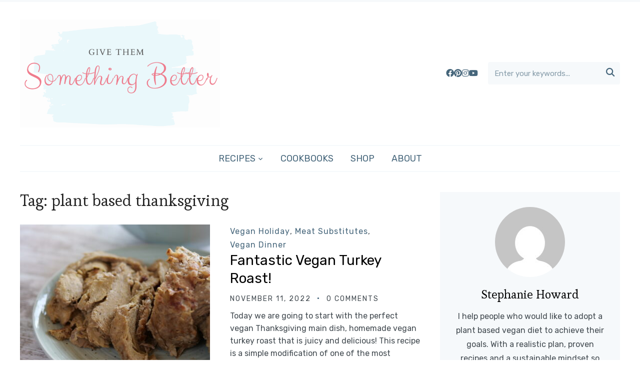

--- FILE ---
content_type: text/html; charset=UTF-8
request_url: https://givethemsomethingbetter.com/tag/plant-based-thanksgiving/
body_size: 12812
content:
<!DOCTYPE html>
<html lang="en-US" prefix="og: https://ogp.me/ns#">
<head>
    <meta charset="UTF-8">
    <meta name="viewport" content="width=device-width, initial-scale=1.0">
    <link rel="profile" href="http://gmpg.org/xfn/11">
    <link rel="pingback" href="https://givethemsomethingbetter.com/xmlrpc.php">
    <link rel="preload" as="font" href="https://givethemsomethingbetter.com/wp-content/themes/wpzoom-cookely/fonts/cookely.ttf" type="font/ttf" crossorigin>

    
<!-- Search Engine Optimization by Rank Math - https://rankmath.com/ -->
<title>plant based thanksgiving - Give Them Something Better</title>
<meta name="robots" content="follow, noindex"/>
<meta property="og:locale" content="en_US" />
<meta property="og:type" content="article" />
<meta property="og:title" content="plant based thanksgiving - Give Them Something Better" />
<meta property="og:url" content="https://givethemsomethingbetter.com/tag/plant-based-thanksgiving/" />
<meta property="og:site_name" content="Give Them Something Better" />
<meta name="twitter:card" content="summary_large_image" />
<meta name="twitter:title" content="plant based thanksgiving - Give Them Something Better" />
<meta name="twitter:label1" content="Posts" />
<meta name="twitter:data1" content="1" />
<script type="application/ld+json" class="rank-math-schema">{"@context":"https://schema.org","@graph":[{"@type":"LocalBusiness","@id":"https://givethemsomethingbetter.com/#organization","name":"Give Them Something Better","url":"https://givethemsomethingbetter.com","logo":{"@type":"ImageObject","@id":"https://givethemsomethingbetter.com/#logo","url":"https://givethemsomethingbetter.com/wp-content/uploads/2021/12/Blog-logo.jpg","contentUrl":"https://givethemsomethingbetter.com/wp-content/uploads/2021/12/Blog-logo.jpg","caption":"Give Them Something Better","inLanguage":"en-US","width":"1920","height":"1080"},"openingHours":["Monday,Tuesday,Wednesday,Thursday,Friday,Saturday,Sunday 09:00-17:00"],"image":{"@id":"https://givethemsomethingbetter.com/#logo"}},{"@type":"WebSite","@id":"https://givethemsomethingbetter.com/#website","url":"https://givethemsomethingbetter.com","name":"Give Them Something Better","publisher":{"@id":"https://givethemsomethingbetter.com/#organization"},"inLanguage":"en-US"},{"@type":"CollectionPage","@id":"https://givethemsomethingbetter.com/tag/plant-based-thanksgiving/#webpage","url":"https://givethemsomethingbetter.com/tag/plant-based-thanksgiving/","name":"plant based thanksgiving - Give Them Something Better","isPartOf":{"@id":"https://givethemsomethingbetter.com/#website"},"inLanguage":"en-US"}]}</script>
<!-- /Rank Math WordPress SEO plugin -->

<link rel='dns-prefetch' href='//fonts.googleapis.com' />
<link rel="alternate" type="application/rss+xml" title="Give Them Something Better &raquo; Feed" href="https://givethemsomethingbetter.com/feed/" />
<link rel="alternate" type="application/rss+xml" title="Give Them Something Better &raquo; Comments Feed" href="https://givethemsomethingbetter.com/comments/feed/" />
<script type="text/javascript" id="wpp-js" src="https://givethemsomethingbetter.com/wp-content/plugins/wordpress-popular-posts/assets/js/wpp.min.js?ver=7.3.6" data-sampling="0" data-sampling-rate="100" data-api-url="https://givethemsomethingbetter.com/wp-json/wordpress-popular-posts" data-post-id="0" data-token="647569aa11" data-lang="0" data-debug="0"></script>
<link rel="alternate" type="application/rss+xml" title="Give Them Something Better &raquo; plant based thanksgiving Tag Feed" href="https://givethemsomethingbetter.com/tag/plant-based-thanksgiving/feed/" />
		<!-- This site uses the Google Analytics by ExactMetrics plugin v8.11.1 - Using Analytics tracking - https://www.exactmetrics.com/ -->
							<script src="//www.googletagmanager.com/gtag/js?id=G-PXJ3CQ1HEM"  data-cfasync="false" data-wpfc-render="false" type="text/javascript" async></script>
			<script data-cfasync="false" data-wpfc-render="false" type="text/javascript">
				var em_version = '8.11.1';
				var em_track_user = true;
				var em_no_track_reason = '';
								var ExactMetricsDefaultLocations = {"page_location":"https:\/\/givethemsomethingbetter.com\/tag\/plant-based-thanksgiving\/"};
								if ( typeof ExactMetricsPrivacyGuardFilter === 'function' ) {
					var ExactMetricsLocations = (typeof ExactMetricsExcludeQuery === 'object') ? ExactMetricsPrivacyGuardFilter( ExactMetricsExcludeQuery ) : ExactMetricsPrivacyGuardFilter( ExactMetricsDefaultLocations );
				} else {
					var ExactMetricsLocations = (typeof ExactMetricsExcludeQuery === 'object') ? ExactMetricsExcludeQuery : ExactMetricsDefaultLocations;
				}

								var disableStrs = [
										'ga-disable-G-PXJ3CQ1HEM',
									];

				/* Function to detect opted out users */
				function __gtagTrackerIsOptedOut() {
					for (var index = 0; index < disableStrs.length; index++) {
						if (document.cookie.indexOf(disableStrs[index] + '=true') > -1) {
							return true;
						}
					}

					return false;
				}

				/* Disable tracking if the opt-out cookie exists. */
				if (__gtagTrackerIsOptedOut()) {
					for (var index = 0; index < disableStrs.length; index++) {
						window[disableStrs[index]] = true;
					}
				}

				/* Opt-out function */
				function __gtagTrackerOptout() {
					for (var index = 0; index < disableStrs.length; index++) {
						document.cookie = disableStrs[index] + '=true; expires=Thu, 31 Dec 2099 23:59:59 UTC; path=/';
						window[disableStrs[index]] = true;
					}
				}

				if ('undefined' === typeof gaOptout) {
					function gaOptout() {
						__gtagTrackerOptout();
					}
				}
								window.dataLayer = window.dataLayer || [];

				window.ExactMetricsDualTracker = {
					helpers: {},
					trackers: {},
				};
				if (em_track_user) {
					function __gtagDataLayer() {
						dataLayer.push(arguments);
					}

					function __gtagTracker(type, name, parameters) {
						if (!parameters) {
							parameters = {};
						}

						if (parameters.send_to) {
							__gtagDataLayer.apply(null, arguments);
							return;
						}

						if (type === 'event') {
														parameters.send_to = exactmetrics_frontend.v4_id;
							var hookName = name;
							if (typeof parameters['event_category'] !== 'undefined') {
								hookName = parameters['event_category'] + ':' + name;
							}

							if (typeof ExactMetricsDualTracker.trackers[hookName] !== 'undefined') {
								ExactMetricsDualTracker.trackers[hookName](parameters);
							} else {
								__gtagDataLayer('event', name, parameters);
							}
							
						} else {
							__gtagDataLayer.apply(null, arguments);
						}
					}

					__gtagTracker('js', new Date());
					__gtagTracker('set', {
						'developer_id.dNDMyYj': true,
											});
					if ( ExactMetricsLocations.page_location ) {
						__gtagTracker('set', ExactMetricsLocations);
					}
										__gtagTracker('config', 'G-PXJ3CQ1HEM', {"forceSSL":"true","link_attribution":"true"} );
										window.gtag = __gtagTracker;										(function () {
						/* https://developers.google.com/analytics/devguides/collection/analyticsjs/ */
						/* ga and __gaTracker compatibility shim. */
						var noopfn = function () {
							return null;
						};
						var newtracker = function () {
							return new Tracker();
						};
						var Tracker = function () {
							return null;
						};
						var p = Tracker.prototype;
						p.get = noopfn;
						p.set = noopfn;
						p.send = function () {
							var args = Array.prototype.slice.call(arguments);
							args.unshift('send');
							__gaTracker.apply(null, args);
						};
						var __gaTracker = function () {
							var len = arguments.length;
							if (len === 0) {
								return;
							}
							var f = arguments[len - 1];
							if (typeof f !== 'object' || f === null || typeof f.hitCallback !== 'function') {
								if ('send' === arguments[0]) {
									var hitConverted, hitObject = false, action;
									if ('event' === arguments[1]) {
										if ('undefined' !== typeof arguments[3]) {
											hitObject = {
												'eventAction': arguments[3],
												'eventCategory': arguments[2],
												'eventLabel': arguments[4],
												'value': arguments[5] ? arguments[5] : 1,
											}
										}
									}
									if ('pageview' === arguments[1]) {
										if ('undefined' !== typeof arguments[2]) {
											hitObject = {
												'eventAction': 'page_view',
												'page_path': arguments[2],
											}
										}
									}
									if (typeof arguments[2] === 'object') {
										hitObject = arguments[2];
									}
									if (typeof arguments[5] === 'object') {
										Object.assign(hitObject, arguments[5]);
									}
									if ('undefined' !== typeof arguments[1].hitType) {
										hitObject = arguments[1];
										if ('pageview' === hitObject.hitType) {
											hitObject.eventAction = 'page_view';
										}
									}
									if (hitObject) {
										action = 'timing' === arguments[1].hitType ? 'timing_complete' : hitObject.eventAction;
										hitConverted = mapArgs(hitObject);
										__gtagTracker('event', action, hitConverted);
									}
								}
								return;
							}

							function mapArgs(args) {
								var arg, hit = {};
								var gaMap = {
									'eventCategory': 'event_category',
									'eventAction': 'event_action',
									'eventLabel': 'event_label',
									'eventValue': 'event_value',
									'nonInteraction': 'non_interaction',
									'timingCategory': 'event_category',
									'timingVar': 'name',
									'timingValue': 'value',
									'timingLabel': 'event_label',
									'page': 'page_path',
									'location': 'page_location',
									'title': 'page_title',
									'referrer' : 'page_referrer',
								};
								for (arg in args) {
																		if (!(!args.hasOwnProperty(arg) || !gaMap.hasOwnProperty(arg))) {
										hit[gaMap[arg]] = args[arg];
									} else {
										hit[arg] = args[arg];
									}
								}
								return hit;
							}

							try {
								f.hitCallback();
							} catch (ex) {
							}
						};
						__gaTracker.create = newtracker;
						__gaTracker.getByName = newtracker;
						__gaTracker.getAll = function () {
							return [];
						};
						__gaTracker.remove = noopfn;
						__gaTracker.loaded = true;
						window['__gaTracker'] = __gaTracker;
					})();
									} else {
										console.log("");
					(function () {
						function __gtagTracker() {
							return null;
						}

						window['__gtagTracker'] = __gtagTracker;
						window['gtag'] = __gtagTracker;
					})();
									}
			</script>
							<!-- / Google Analytics by ExactMetrics -->
		<style id='wp-img-auto-sizes-contain-inline-css' type='text/css'>
img:is([sizes=auto i],[sizes^="auto," i]){contain-intrinsic-size:3000px 1500px}
/*# sourceURL=wp-img-auto-sizes-contain-inline-css */
</style>
<style id='wp-emoji-styles-inline-css' type='text/css'>

	img.wp-smiley, img.emoji {
		display: inline !important;
		border: none !important;
		box-shadow: none !important;
		height: 1em !important;
		width: 1em !important;
		margin: 0 0.07em !important;
		vertical-align: -0.1em !important;
		background: none !important;
		padding: 0 !important;
	}
/*# sourceURL=wp-emoji-styles-inline-css */
</style>
<link rel='stylesheet' id='wp-block-library-css' href='https://givethemsomethingbetter.com/wp-includes/css/dist/block-library/style.min.css?ver=6.9' type='text/css' media='all' />

<style id='classic-theme-styles-inline-css' type='text/css'>
/*! This file is auto-generated */
.wp-block-button__link{color:#fff;background-color:#32373c;border-radius:9999px;box-shadow:none;text-decoration:none;padding:calc(.667em + 2px) calc(1.333em + 2px);font-size:1.125em}.wp-block-file__button{background:#32373c;color:#fff;text-decoration:none}
/*# sourceURL=/wp-includes/css/classic-themes.min.css */
</style>
<link rel='stylesheet' id='dashicons-css' href='https://givethemsomethingbetter.com/wp-includes/css/dashicons.min.css?ver=6.9' type='text/css' media='all' />
<link rel='stylesheet' id='wpzoom-social-icons-academicons-css' href='https://givethemsomethingbetter.com/wp-content/plugins/social-icons-widget-by-wpzoom/assets/css/academicons.min.css?ver=1764584299' type='text/css' media='all' />
<link rel='stylesheet' id='wpzoom-social-icons-socicon-css' href='https://givethemsomethingbetter.com/wp-content/plugins/social-icons-widget-by-wpzoom/assets/css/wpzoom-socicon.css?ver=1764584299' type='text/css' media='all' />
<link rel='stylesheet' id='wpzoom-social-icons-font-awesome-5-css' href='https://givethemsomethingbetter.com/wp-content/plugins/social-icons-widget-by-wpzoom/assets/css/font-awesome-5.min.css?ver=1764584299' type='text/css' media='all' />
<link rel='stylesheet' id='wpzoom-social-icons-genericons-css' href='https://givethemsomethingbetter.com/wp-content/plugins/social-icons-widget-by-wpzoom/assets/css/genericons.css?ver=1764584299' type='text/css' media='all' />
<link rel='stylesheet' id='wordpress-popular-posts-css-css' href='https://givethemsomethingbetter.com/wp-content/plugins/wordpress-popular-posts/assets/css/wpp.css?ver=7.3.6' type='text/css' media='all' />
<link rel='stylesheet' id='zoom-theme-utils-css-css' href='https://givethemsomethingbetter.com/wp-content/themes/wpzoom-cookely/functions/wpzoom/assets/css/theme-utils.css?ver=6.9' type='text/css' media='all' />
<link rel='stylesheet' id='cookely-google-fonts-css' href='https://fonts.googleapis.com/css?family=Rubik%3Aregular%2C500%2C700%2C700i%2Citalic%7CEsteban%7CDancing+Script&#038;subset=latin&#038;display=swap&#038;ver=6.9' type='text/css' media='all' />
<link rel='stylesheet' id='cookely-style-css' href='https://givethemsomethingbetter.com/wp-content/themes/wpzoom-cookely/style.css?ver=1.2.4' type='text/css' media='all' />
<link rel='stylesheet' id='cookely-style-color-light-blue-css' href='https://givethemsomethingbetter.com/wp-content/themes/wpzoom-cookely/styles/light-blue.css?ver=1.2.4' type='text/css' media='all' />
<link rel='stylesheet' id='media-queries-css' href='https://givethemsomethingbetter.com/wp-content/themes/wpzoom-cookely/css/media-queries.css?ver=1.2.4' type='text/css' media='all' />
<link rel='stylesheet' id='wpzoom-social-icons-font-awesome-3-css' href='https://givethemsomethingbetter.com/wp-content/plugins/social-icons-widget-by-wpzoom/assets/css/font-awesome-3.min.css?ver=1764584299' type='text/css' media='all' />
<link rel='stylesheet' id='wpzoom-social-icons-styles-css' href='https://givethemsomethingbetter.com/wp-content/plugins/social-icons-widget-by-wpzoom/assets/css/wpzoom-social-icons-styles.css?ver=1764584299' type='text/css' media='all' />
<link rel='stylesheet' id='jquery-chosen-css' href='https://givethemsomethingbetter.com/wp-content/plugins/jet-search/assets/lib/chosen/chosen.min.css?ver=1.8.7' type='text/css' media='all' />
<link rel='stylesheet' id='jet-search-css' href='https://givethemsomethingbetter.com/wp-content/plugins/jet-search/assets/css/jet-search.css?ver=3.0.3' type='text/css' media='all' />
<link rel='stylesheet' id='__EPYT__style-css' href='https://givethemsomethingbetter.com/wp-content/plugins/youtube-embed-plus/styles/ytprefs.min.css?ver=14.2.3.2' type='text/css' media='all' />
<style id='__EPYT__style-inline-css' type='text/css'>

                .epyt-gallery-thumb {
                        width: 33.333%;
                }
                
/*# sourceURL=__EPYT__style-inline-css */
</style>
<link rel='preload' as='font'  id='wpzoom-social-icons-font-academicons-woff2-css' href='https://givethemsomethingbetter.com/wp-content/plugins/social-icons-widget-by-wpzoom/assets/font/academicons.woff2?v=1.9.2'  type='font/woff2' crossorigin />
<link rel='preload' as='font'  id='wpzoom-social-icons-font-fontawesome-3-woff2-css' href='https://givethemsomethingbetter.com/wp-content/plugins/social-icons-widget-by-wpzoom/assets/font/fontawesome-webfont.woff2?v=4.7.0'  type='font/woff2' crossorigin />
<link rel='preload' as='font'  id='wpzoom-social-icons-font-fontawesome-5-brands-woff2-css' href='https://givethemsomethingbetter.com/wp-content/plugins/social-icons-widget-by-wpzoom/assets/font/fa-brands-400.woff2'  type='font/woff2' crossorigin />
<link rel='preload' as='font'  id='wpzoom-social-icons-font-fontawesome-5-regular-woff2-css' href='https://givethemsomethingbetter.com/wp-content/plugins/social-icons-widget-by-wpzoom/assets/font/fa-regular-400.woff2'  type='font/woff2' crossorigin />
<link rel='preload' as='font'  id='wpzoom-social-icons-font-fontawesome-5-solid-woff2-css' href='https://givethemsomethingbetter.com/wp-content/plugins/social-icons-widget-by-wpzoom/assets/font/fa-solid-900.woff2'  type='font/woff2' crossorigin />
<link rel='preload' as='font'  id='wpzoom-social-icons-font-genericons-woff-css' href='https://givethemsomethingbetter.com/wp-content/plugins/social-icons-widget-by-wpzoom/assets/font/Genericons.woff'  type='font/woff' crossorigin />
<link rel='preload' as='font'  id='wpzoom-social-icons-font-socicon-woff2-css' href='https://givethemsomethingbetter.com/wp-content/plugins/social-icons-widget-by-wpzoom/assets/font/socicon.woff2?v=4.5.2'  type='font/woff2' crossorigin />
<script type="text/javascript" src="https://givethemsomethingbetter.com/wp-content/plugins/google-analytics-dashboard-for-wp/assets/js/frontend-gtag.min.js?ver=8.11.1" id="exactmetrics-frontend-script-js" async="async" data-wp-strategy="async"></script>
<script data-cfasync="false" data-wpfc-render="false" type="text/javascript" id='exactmetrics-frontend-script-js-extra'>/* <![CDATA[ */
var exactmetrics_frontend = {"js_events_tracking":"true","download_extensions":"doc,pdf,ppt,zip,xls,docx,pptx,xlsx","inbound_paths":"[{\"path\":\"\\\/go\\\/\",\"label\":\"affiliate\"},{\"path\":\"\\\/recommend\\\/\",\"label\":\"affiliate\"}]","home_url":"https:\/\/givethemsomethingbetter.com","hash_tracking":"false","v4_id":"G-PXJ3CQ1HEM"};/* ]]> */
</script>
<script type="text/javascript" src="https://givethemsomethingbetter.com/wp-includes/js/jquery/jquery.min.js?ver=3.7.1" id="jquery-core-js"></script>
<script type="text/javascript" src="https://givethemsomethingbetter.com/wp-includes/js/jquery/jquery-migrate.min.js?ver=3.4.1" id="jquery-migrate-js"></script>
<script type="text/javascript" id="__ytprefs__-js-extra">
/* <![CDATA[ */
var _EPYT_ = {"ajaxurl":"https://givethemsomethingbetter.com/wp-admin/admin-ajax.php","security":"f68bfcc126","gallery_scrolloffset":"20","eppathtoscripts":"https://givethemsomethingbetter.com/wp-content/plugins/youtube-embed-plus/scripts/","eppath":"https://givethemsomethingbetter.com/wp-content/plugins/youtube-embed-plus/","epresponsiveselector":"[\"iframe.__youtube_prefs__\",\"iframe[src*='youtube.com']\",\"iframe[src*='youtube-nocookie.com']\",\"iframe[data-ep-src*='youtube.com']\",\"iframe[data-ep-src*='youtube-nocookie.com']\",\"iframe[data-ep-gallerysrc*='youtube.com']\"]","epdovol":"1","version":"14.2.3.2","evselector":"iframe.__youtube_prefs__[src], iframe[src*=\"youtube.com/embed/\"], iframe[src*=\"youtube-nocookie.com/embed/\"]","ajax_compat":"","maxres_facade":"eager","ytapi_load":"light","pause_others":"","stopMobileBuffer":"1","facade_mode":"1","not_live_on_channel":""};
//# sourceURL=__ytprefs__-js-extra
/* ]]> */
</script>
<script type="text/javascript" src="https://givethemsomethingbetter.com/wp-content/plugins/youtube-embed-plus/scripts/ytprefs.min.js?ver=14.2.3.2" id="__ytprefs__-js"></script>
<link rel="https://api.w.org/" href="https://givethemsomethingbetter.com/wp-json/" /><link rel="alternate" title="JSON" type="application/json" href="https://givethemsomethingbetter.com/wp-json/wp/v2/tags/100" /><link rel="EditURI" type="application/rsd+xml" title="RSD" href="https://givethemsomethingbetter.com/xmlrpc.php?rsd" />
<meta name="generator" content="WordPress 6.9" />
		<style>
			:root {
				--mv-create-radius: 0;
			}
		</style>
	            <style id="wpp-loading-animation-styles">@-webkit-keyframes bgslide{from{background-position-x:0}to{background-position-x:-200%}}@keyframes bgslide{from{background-position-x:0}to{background-position-x:-200%}}.wpp-widget-block-placeholder,.wpp-shortcode-placeholder{margin:0 auto;width:60px;height:3px;background:#dd3737;background:linear-gradient(90deg,#dd3737 0%,#571313 10%,#dd3737 100%);background-size:200% auto;border-radius:3px;-webkit-animation:bgslide 1s infinite linear;animation:bgslide 1s infinite linear}</style>
            <!--buffer start custom--!>
<!-- WPZOOM Theme / Framework -->
<meta name="generator" content="Cookely 1.2.4" />
<meta name="generator" content="WPZOOM Framework 2.0.8" />
<style type="text/css">
            @media screen and (max-width: 768px) {
                .navbar-brand-wpz .header_social { display: none !important; }
.navbar-brand-wpz .sb-search { display: none !important; }
            }
        </style>
<!-- Begin Theme Custom CSS -->
<style type="text/css" id="wpzoom-cookely-custom-css">
.navbar-brand-wpz .tagline{display:none;}.navbar-brand-wpz h1{font-family:'Dancing Script', handwriting;}
@media screen and (min-width: 769px){body{font-size:16px;}.entry-content h1{font-size:36px;}.entry-content h2{font-size:30px;}.entry-content h3{font-size:24px;}.entry-content h4{font-size:20px;}.entry-content h5{font-size:18px;}.navbar-brand-wpz h1{font-size:42px;}.navbar-brand-wpz .tagline{font-size:16px;}.widget h3.title{font-size:18px;}.entry-title, .recent-posts .entry-title{font-size:28px;}.single h1.entry-title{font-size:36px;}.page h1.entry-title{font-size:44px;}.footer-menu ul li{font-size:16px;}}
@media screen and (max-width: 768px){body{font-size:16px;}.entry-content h1{font-size:28px;}.entry-content h2{font-size:26px;}.entry-content h3{font-size:22px;}.entry-content h4{font-size:18px;}.entry-content h5{font-size:14px;}.navbar-brand-wpz h1{font-size:40px;}.navbar-brand-wpz .tagline{font-size:16px;}.widget h3.title{font-size:18px;}.entry-title, .recent-posts .entry-title{font-size:26px;}.single h1.entry-title{font-size:36px;}.page h1.entry-title{font-size:36px;}.footer-menu ul li{font-size:16px;}}
@media screen and (max-width: 480px){body{font-size:16px;}.entry-content h1{font-size:28px;}.entry-content h2{font-size:26px;}.entry-content h3{font-size:22px;}.entry-content h4{font-size:18px;}.entry-content h5{font-size:14px;}.navbar-brand-wpz h1{font-size:36px;}.navbar-brand-wpz .tagline{font-size:16px;}.widget h3.title{font-size:18px;}.entry-title, .recent-posts .entry-title{font-size:24px;}.single h1.entry-title{font-size:28px;}.page h1.entry-title{font-size:28px;}.footer-menu ul li{font-size:16px;}}
</style>
<!-- End Theme Custom CSS -->
<meta name="generator" content="Elementor 3.33.2; features: additional_custom_breakpoints; settings: css_print_method-external, google_font-enabled, font_display-auto">
			<style>
				.e-con.e-parent:nth-of-type(n+4):not(.e-lazyloaded):not(.e-no-lazyload),
				.e-con.e-parent:nth-of-type(n+4):not(.e-lazyloaded):not(.e-no-lazyload) * {
					background-image: none !important;
				}
				@media screen and (max-height: 1024px) {
					.e-con.e-parent:nth-of-type(n+3):not(.e-lazyloaded):not(.e-no-lazyload),
					.e-con.e-parent:nth-of-type(n+3):not(.e-lazyloaded):not(.e-no-lazyload) * {
						background-image: none !important;
					}
				}
				@media screen and (max-height: 640px) {
					.e-con.e-parent:nth-of-type(n+2):not(.e-lazyloaded):not(.e-no-lazyload),
					.e-con.e-parent:nth-of-type(n+2):not(.e-lazyloaded):not(.e-no-lazyload) * {
						background-image: none !important;
					}
				}
			</style>
					<style type="text/css" id="wp-custom-css">
			/*logo size adjustment*/

.navbar-brand-wpz img {
    max-width: 80%;
    height: auto;
}

/*hide homepage midsection icons*/

.home-widgetized-mid .inner-wrap::before, .home-widgetized-mid .inner-wrap::after {
	display: none;
}

.home-widgetized-mid .inside-inner-wrap::before, .home-widgetized-mid .inside-inner-wrap::after {
	display: none;
}

.aligncenter {
    text-align: center;
}		</style>
		</head>
<body class="archive tag tag-plant-based-thanksgiving tag-100 wp-custom-logo wp-theme-wpzoom-cookely elementor-default elementor-kit-6">

<div class="page-wrap">

    <header class="site-header">

        <nav class="top-navbar" role="navigation">

            <div class="inner-wrap">

                <div id="navbar-top">

                    
                </div><!-- #navbar-top -->

            </div><!-- ./inner-wrap -->

        </nav><!-- .navbar -->

        <div class="clear"></div>


        <div class="inner-wrap" id="header_wrapper_mob">

            

            <div class="navbar-brand-wpz">

                <div class="left-align">
                    <a href="https://givethemsomethingbetter.com/" class="custom-logo-link" rel="home" itemprop="url"><img fetchpriority="high" width="500" height="270" src="https://givethemsomethingbetter.com/wp-content/uploads/2021/12/cropped-website-logo-760x410.png" class="custom-logo no-lazyload no-lazy a3-notlazy" alt="Give Them Something Better Logo" itemprop="logo" decoding="async" srcset="https://givethemsomethingbetter.com/wp-content/uploads/2021/12/cropped-website-logo-760x410.png 760w, https://givethemsomethingbetter.com/wp-content/uploads/2021/12/cropped-website-logo-300x162.png 300w, https://givethemsomethingbetter.com/wp-content/uploads/2021/12/cropped-website-logo-768x415.png 768w, https://givethemsomethingbetter.com/wp-content/uploads/2021/12/cropped-website-logo-380x205.png 380w, https://givethemsomethingbetter.com/wp-content/uploads/2021/12/cropped-website-logo-800x432.png 800w, https://givethemsomethingbetter.com/wp-content/uploads/2021/12/cropped-website-logo.png 1000w" sizes="(max-width: 500px) 100vw, 500px" /></a>
                    <p class="tagline">Plant Based Recipes Your Family Will LOVE!</p>
                </div>

                <div class="right-align">
                    <div class="header_social">
                        <div id="block-9" class="widget widget_block">
<div class="wp-block-wpzoom-blocks-social-icons is-style-without-canvas" style="--wpz-social-icons-block-item-font-size:18px;--wpz-social-icons-block-item-padding-horizontal:6px;--wpz-social-icons-block-item-padding-vertical:6px;--wpz-social-icons-block-item-margin-horizontal:5px;--wpz-social-icons-block-item-margin-vertical:5px;--wpz-social-icons-block-item-border-radius:50px;--wpz-social-icons-block-label-font-size:16px;--wpz-social-icons-block-label-color:#2e3131;--wpz-social-icons-block-label-color-hover:#2e3131;--wpz-social-icons-alignment:flex-start"><a href="https://www.facebook.com/profile.php?id=100057489368076" class="social-icon-link" title="Facebook" style="--wpz-social-icons-block-item-color:#46667b;--wpz-social-icons-block-item-color-hover:#395364"><span class="social-icon fab fa-facebook"></span></a><a href="https://www.pinterest.com/GiveThemSomethingBetter/" class="social-icon-link" title="Pinterest" style="--wpz-social-icons-block-item-color:#46667b;--wpz-social-icons-block-item-color-hover:#395364"><span class="social-icon fab fa-pinterest"></span></a><a href="https://www.instagram.com/givethemsomethingbetter/" class="social-icon-link" title="Instagram" style="--wpz-social-icons-block-item-color:#46667b;--wpz-social-icons-block-item-color-hover:#395364"><span class="social-icon fab fa-instagram"></span></a><a href="https://www.youtube.com/@SomethingBetterTogether" class="social-icon-link" title="Youtube" style="--wpz-social-icons-block-item-color:#46667b;--wpz-social-icons-block-item-color-hover:#395364"><span class="social-icon fab fa-youtube"></span></a></div>
</div>                    </div>

                    <div id="sb-search" class="sb-search sb-search-open">
                        <form role="search" method="get" id="searchform" action="https://givethemsomethingbetter.com/">
	<input type="search" class="sb-search-input" placeholder="Enter your keywords..."  name="s" id="s" value="" />
	<span class="sb-search-submit-wrap">
    <input type="submit" id="searchsubmit" class="sb-search-submit" value="Search" />
    	<span class="sb-icon-search">&#xe907;</span>
	</span>
</form>                    </div>
                </div>

            </div><!-- .navbar-brand -->

            <nav class="main-navbar" role="navigation">

                <div class="navbar-header-main">
                    
                       <div id="menu-main-slide" class="menu-footer-menu-container"><ul id="menu-footer-menu" class="menu"><li id="menu-item-2406" class="menu-item menu-item-type-post_type menu-item-object-page menu-item-has-children menu-item-2406"><a href="https://givethemsomethingbetter.com/recipes/">Recipes</a>
<ul class="sub-menu">
	<li id="menu-item-3648" class="menu-item menu-item-type-taxonomy menu-item-object-category menu-item-3648"><a href="https://givethemsomethingbetter.com/category/healthy-breakfast/">Healthy Breakfast</a></li>
	<li id="menu-item-3649" class="menu-item menu-item-type-taxonomy menu-item-object-category menu-item-3649"><a href="https://givethemsomethingbetter.com/category/vegan-dessert-recipes/">Vegan Desserts</a></li>
	<li id="menu-item-3650" class="menu-item menu-item-type-taxonomy menu-item-object-category menu-item-3650"><a href="https://givethemsomethingbetter.com/category/vegan-lunch-recipes/">Vegan Lunch</a></li>
	<li id="menu-item-3651" class="menu-item menu-item-type-taxonomy menu-item-object-category menu-item-3651"><a href="https://givethemsomethingbetter.com/category/meat-substitutes/">Meat Substitutes</a></li>
	<li id="menu-item-3652" class="menu-item menu-item-type-taxonomy menu-item-object-category menu-item-3652"><a href="https://givethemsomethingbetter.com/category/vegan-dinner/">Vegan Dinner</a></li>
	<li id="menu-item-3653" class="menu-item menu-item-type-taxonomy menu-item-object-category menu-item-3653"><a href="https://givethemsomethingbetter.com/category/vegan-cheese/">Vegan Cheese</a></li>
	<li id="menu-item-3654" class="menu-item menu-item-type-taxonomy menu-item-object-category menu-item-3654"><a href="https://givethemsomethingbetter.com/category/veggies-sides/">Veggies &amp; Sides</a></li>
</ul>
</li>
<li id="menu-item-2408" class="menu-item menu-item-type-post_type menu-item-object-page menu-item-2408"><a href="https://givethemsomethingbetter.com/cookbook/">Cookbooks</a></li>
<li id="menu-item-2700" class="menu-item menu-item-type-post_type menu-item-object-page menu-item-2700"><a href="https://givethemsomethingbetter.com/shop/">Shop</a></li>
<li id="menu-item-2411" class="menu-item menu-item-type-post_type menu-item-object-page menu-item-2411"><a href="https://givethemsomethingbetter.com/about/">About</a></li>
</ul></div>
                </div>

                <div id="navbar-main">

                    <div class="menu-footer-menu-container"><ul id="menu-footer-menu-1" class="navbar-wpz dropdown sf-menu"><li class="menu-item menu-item-type-post_type menu-item-object-page menu-item-has-children menu-item-2406"><a href="https://givethemsomethingbetter.com/recipes/">Recipes</a>
<ul class="sub-menu">
	<li class="menu-item menu-item-type-taxonomy menu-item-object-category menu-item-3648"><a href="https://givethemsomethingbetter.com/category/healthy-breakfast/">Healthy Breakfast</a></li>
	<li class="menu-item menu-item-type-taxonomy menu-item-object-category menu-item-3649"><a href="https://givethemsomethingbetter.com/category/vegan-dessert-recipes/">Vegan Desserts</a></li>
	<li class="menu-item menu-item-type-taxonomy menu-item-object-category menu-item-3650"><a href="https://givethemsomethingbetter.com/category/vegan-lunch-recipes/">Vegan Lunch</a></li>
	<li class="menu-item menu-item-type-taxonomy menu-item-object-category menu-item-3651"><a href="https://givethemsomethingbetter.com/category/meat-substitutes/">Meat Substitutes</a></li>
	<li class="menu-item menu-item-type-taxonomy menu-item-object-category menu-item-3652"><a href="https://givethemsomethingbetter.com/category/vegan-dinner/">Vegan Dinner</a></li>
	<li class="menu-item menu-item-type-taxonomy menu-item-object-category menu-item-3653"><a href="https://givethemsomethingbetter.com/category/vegan-cheese/">Vegan Cheese</a></li>
	<li class="menu-item menu-item-type-taxonomy menu-item-object-category menu-item-3654"><a href="https://givethemsomethingbetter.com/category/veggies-sides/">Veggies &amp; Sides</a></li>
</ul>
</li>
<li class="menu-item menu-item-type-post_type menu-item-object-page menu-item-2408"><a href="https://givethemsomethingbetter.com/cookbook/">Cookbooks</a></li>
<li class="menu-item menu-item-type-post_type menu-item-object-page menu-item-2700"><a href="https://givethemsomethingbetter.com/shop/">Shop</a></li>
<li class="menu-item menu-item-type-post_type menu-item-object-page menu-item-2411"><a href="https://givethemsomethingbetter.com/about/">About</a></li>
</ul></div>

                </div><!-- #navbar-main -->

            </nav><!-- .navbar -->

        </div><!-- ./inner-wrap -->


    </header><!-- .site-header -->

    <div class="inner-wrap">
<main id="main" class="site-main" role="main">

    <section class="content-area">

        
        <h2 class="section-title">Tag: <span>plant based thanksgiving</span></h2>
        
        
            <section id="recent-posts" class="recent-posts list-view">

                
                    <article id="post-3272" class="regular-post post-3272 post type-post status-publish format-standard has-post-thumbnail hentry category-vegan-holliday-recipes category-meat-substitutes category-vegan-dinner tag-best-vegan-turkey tag-best-vegan-turkey-roast tag-best-vegetarian-thanksgiving-recipes tag-easy-vegan-recipes tag-easy-vegetarian-recipes tag-how-to-host-a-vegan-thanksgiving tag-plant-based-thanksgiving tag-plant-based-thanksgiving-main-dish tag-plat-based-thanksgiving-recipes tag-vegan-thanksgiving-dinner tag-vegan-thanksgiving-recipes tag-vegan-trurky tag-vegan-turkey-roast tag-vegetarian tag-vegetarian-thanksgiving tag-vegetarian-thanksgiving-main-dish tag-vegetarian-thanksgiving-meal tag-vegetarian-turkey tag-vegetarian-turky">

    <div class="post-thumb"><a href="https://givethemsomethingbetter.com/fantastic-vegan-turkey-roast/" title="Fantastic Vegan Turkey Roast!">
            <img width="380" height="380" src="https://givethemsomethingbetter.com/wp-content/uploads/2022/11/Turkey-roast-380x380.jpg" class="attachment-loop size-loop wp-post-image" alt="Vegan Turkey Roast" decoding="async" srcset="https://givethemsomethingbetter.com/wp-content/uploads/2022/11/Turkey-roast-380x380.jpg 380w, https://givethemsomethingbetter.com/wp-content/uploads/2022/11/Turkey-roast-150x150.jpg 150w, https://givethemsomethingbetter.com/wp-content/uploads/2022/11/Turkey-roast-760x760.jpg 760w, https://givethemsomethingbetter.com/wp-content/uploads/2022/11/Turkey-roast-scaled-200x200.jpg 200w, https://givethemsomethingbetter.com/wp-content/uploads/2022/11/Turkey-roast-scaled-320x320.jpg 320w, https://givethemsomethingbetter.com/wp-content/uploads/2022/11/Turkey-roast-scaled-480x480.jpg 480w, https://givethemsomethingbetter.com/wp-content/uploads/2022/11/Turkey-roast-scaled-720x720.jpg 720w" sizes="(max-width: 380px) 100vw, 380px" />        </a></div>
    <section class="entry-body">
	<span class="cat-links"><a href="https://givethemsomethingbetter.com/category/vegan-holliday-recipes/" rel="category tag">Vegan Holiday</a>, <a href="https://givethemsomethingbetter.com/category/meat-substitutes/" rel="category tag">Meat Substitutes</a>, <a href="https://givethemsomethingbetter.com/category/vegan-dinner/" rel="category tag">Vegan Dinner</a></span>
	<h3 class="entry-title"><a href="https://givethemsomethingbetter.com/fantastic-vegan-turkey-roast/" rel="bookmark">Fantastic Vegan Turkey Roast!</a></h3>
	<span class="entry-date"><time class="entry-date" datetime="2022-11-11T19:47:21+00:00">November 11, 2022</time></span>
	<span class="comments-link"><a href="https://givethemsomethingbetter.com/fantastic-vegan-turkey-roast/#respond">0 comments</a></span>
	
	<div class="entry-content"><p>Today we are going to start with the perfect vegan Thanksgiving main dish, homemade vegan turkey roast that is juicy and delicious! This recipe is a simple modification of one of the most requested recipes when I do catering and a favorite from my cookbook Give them Something Better. This [&hellip;]</p>
</div>
	<div class="readmore_button"><a href="https://givethemsomethingbetter.com/fantastic-vegan-turkey-roast/" title="Permalink to Fantastic Vegan Turkey Roast!" rel="bookmark">Read More</a></div>
</section>
</article><!-- #post-3272 -->
                
            </section><!-- .recent-posts -->

            <div class="navigation">
    </div>
        
    </section><!-- .content-area -->

    
        
<section id="sidebar" class="site-sidebar">

    
    <div class="widget wpzoom-bio" id="wpzoom-bio-2"><img alt='Stephanie Howard' src='https://secure.gravatar.com/avatar/f6105ed9ec2b08596a5f1e5cee19dee5b3d6da030150704c45d86fb2d5396bf7?s=140&#038;d=mm&#038;r=g' srcset='https://secure.gravatar.com/avatar/f6105ed9ec2b08596a5f1e5cee19dee5b3d6da030150704c45d86fb2d5396bf7?s=280&#038;d=mm&#038;r=g 2x' class='avatar avatar-140 photo' height='140' width='140' decoding='async'/><div class="meta">Stephanie Howard</div><div class="content"><p>I help people who would like to adopt a plant based vegan diet to achieve their goals. With a realistic plan, proven recipes and a sustainable mindset so that they and their families can be healthier, stronger, and happier.</p></div>
                <a class="wpz_about_button" href="https://givethemsomethingbetter.com/about/">Read More</a>

            <div class="clear"></div></div><div class="widget widget_block" id="block-7">
<div class="wp-block-wpzoom-blocks-social-icons is-style-without-canvas" style="--wpz-social-icons-block-item-font-size:22px;--wpz-social-icons-block-item-padding-horizontal:6px;--wpz-social-icons-block-item-padding-vertical:6px;--wpz-social-icons-block-item-margin-horizontal:5px;--wpz-social-icons-block-item-margin-vertical:5px;--wpz-social-icons-block-item-border-radius:50px;--wpz-social-icons-block-label-font-size:16px;--wpz-social-icons-block-label-color:#2e3131;--wpz-social-icons-block-label-color-hover:#2e3131;--wpz-social-icons-alignment:center"><a href="https://www.facebook.com/profile.php?id=100057489368076" class="social-icon-link" target="_blank" rel="noopener" title="Facebook" style="--wpz-social-icons-block-item-color:#46667b;--wpz-social-icons-block-item-color-hover:#395364"><span class="social-icon fab fa-facebook"></span></a><a href="https://www.pinterest.com/GiveThemSomethingBetter/" class="social-icon-link" target="_blank" rel="noopener" title="Pinterest" style="--wpz-social-icons-block-item-color:#46667b;--wpz-social-icons-block-item-color-hover:#395364"><span class="social-icon fab fa-pinterest"></span></a><a href="https://www.instagram.com/givethemsomethingbetter/" class="social-icon-link" target="_blank" rel="noopener" title="Instagram" style="--wpz-social-icons-block-item-color:#46667b;--wpz-social-icons-block-item-color-hover:#395364"><span class="social-icon fab fa-instagram"></span></a><a href="https://www.youtube.com/@SomethingBetterTogether" class="social-icon-link" target="_blank" rel="noopener" title="Youtube" style="--wpz-social-icons-block-item-color:#46667b;--wpz-social-icons-block-item-color-hover:#395364"><span class="social-icon fab fa-youtube"></span></a></div>
<div class="clear"></div></div>
			<div class="widget tabbertabs" id="wpzoom-tabber-2"><div class="tabber"><div id="wpzoom-popular-recipes-views-2" class="tabbertab popular-recipes"><h2 class="widgettitle">Most Viewed</h2>
			
			<ol class="popular-recipes">
												<li><span class="list_wrapper"><a href="https://givethemsomethingbetter.com/vegan-breakfast-sausage-recipe-with-oatmeal/" rel="bookmark" title="Permanent Link to Vegan Breakfast Sausage Recipe (made from OATMEAL!)">Vegan Breakfast Sausage Recipe (made from OATMEAL!)</a><br/><small>374 views</small></span></li>
								<li><span class="list_wrapper"><a href="https://givethemsomethingbetter.com/hearty-vegan-lasagna-with-tofu-ricotta/" rel="bookmark" title="Permanent Link to Hearty Vegan Lasagna with Tofu Ricotta">Hearty Vegan Lasagna with Tofu Ricotta</a><br/><small>321 views</small></span></li>
								<li><span class="list_wrapper"><a href="https://givethemsomethingbetter.com/vegetarian-chili-for-meat-lover/" rel="bookmark" title="Permanent Link to Vegetarian Chili (for the Meat lover!)">Vegetarian Chili (for the Meat lover!)</a><br/><small>303 views</small></span></li>
								<li><span class="list_wrapper"><a href="https://givethemsomethingbetter.com/apple-sage-vegan-breakfast-sausage/" rel="bookmark" title="Permanent Link to Apple &amp; Sage Vegan Breakfast Sausage">Apple &amp; Sage Vegan Breakfast Sausage</a><br/><small>299 views</small></span></li>
								<li><span class="list_wrapper"><a href="https://givethemsomethingbetter.com/oatmeal-patties-for-meatless-monday/" rel="bookmark" title="Permanent Link to Oatmeal Patties for Meatless Monday">Oatmeal Patties for Meatless Monday</a><br/><small>184 views</small></span></li>
							</ol>

			
            		 </div><div id="wpzoom-popular-recipes-comments-2" class="tabbertab popular-recipes"><h2 class="widgettitle">Most Commented</h2>
<ol class='popular-posts'>
<li class='mcpitem mcpitem-0'>No commented posts yet</li>
</ol>
</div></div>
			<div class="clear"></div></div><div class="widget feature-posts" id="wpzoom-feature-posts-3"><h3 class="title">New Recipes</h3><ul class="feature-posts-list"><li><div class="post-thumb"><a href="https://givethemsomethingbetter.com/apple-sage-vegan-breakfast-sausage/"><img src="https://givethemsomethingbetter.com/wp-content/uploads/2025/12/apple-sage-sausages-6-scaled-90x75.jpeg" height="75" width="90" alt="Apple &amp; Sage Vegan Breakfast Sausage" /></a></div><h3><a href="https://givethemsomethingbetter.com/apple-sage-vegan-breakfast-sausage/">Apple &amp; Sage Vegan Breakfast Sausage</a></h3><br /><small>December 14, 2025</small> <br /><div class="clear"></div></li><li><div class="post-thumb"><a href="https://givethemsomethingbetter.com/creamy-vegan-alfredo-sauce/"><img src="https://givethemsomethingbetter.com/wp-content/uploads/2025/12/Pasta-Primavera-with-Alfredo-A-90x75.jpg" height="75" width="90" alt="Creamy Vegan Alfredo Sauce" /></a></div><h3><a href="https://givethemsomethingbetter.com/creamy-vegan-alfredo-sauce/">Creamy Vegan Alfredo Sauce</a></h3><br /><small>December 2, 2025</small> <br /><div class="clear"></div></li><li><div class="post-thumb"><a href="https://givethemsomethingbetter.com/vegan-italian-sausage-crumbles-made-with-tofu/"><img src="https://givethemsomethingbetter.com/wp-content/uploads/2025/03/82-1-90x75.jpg" height="75" width="90" alt="Vegan Italian Sausage Crumbles &#8211; Made with Tofu!" /></a></div><h3><a href="https://givethemsomethingbetter.com/vegan-italian-sausage-crumbles-made-with-tofu/">Vegan Italian Sausage Crumbles &#8211; Made with Tofu!</a></h3><br /><small>April 4, 2025</small> <br /><div class="clear"></div></li></ul><div class="clear"></div><div class="clear"></div></div><div class="widget widget_tag_cloud" id="tag_cloud-3"><h3 class="title">Categories</h3><div class="tagcloud"><a href="https://givethemsomethingbetter.com/category/healthy-breakfast/" class="tag-cloud-link tag-link-2 tag-link-position-1" style="font-size: 19.937984496124pt;" aria-label="Healthy Breakfast (24 items)"><span>Healthy Breakfast </span><span class="post_count"> 24</span></a>
<a href="https://givethemsomethingbetter.com/category/meat-substitutes/" class="tag-cloud-link tag-link-7 tag-link-position-2" style="font-size: 17.767441860465pt;" aria-label="Meat Substitutes (15 items)"><span>Meat Substitutes </span><span class="post_count"> 15</span></a>
<a href="https://givethemsomethingbetter.com/category/salads/" class="tag-cloud-link tag-link-79 tag-link-position-3" style="font-size: 8pt;" aria-label="Salads (1 item)"><span>Salads </span><span class="post_count"> 1</span></a>
<a href="https://givethemsomethingbetter.com/category/seasonings-extras/" class="tag-cloud-link tag-link-9 tag-link-position-4" style="font-size: 20.046511627907pt;" aria-label="Seasonings &amp; Extras (25 items)"><span>Seasonings &amp; Extras </span><span class="post_count"> 25</span></a>
<a href="https://givethemsomethingbetter.com/category/side-dishes/" class="tag-cloud-link tag-link-107 tag-link-position-5" style="font-size: 8pt;" aria-label="Side Dishes (1 item)"><span>Side Dishes </span><span class="post_count"> 1</span></a>
<a href="https://givethemsomethingbetter.com/category/soup/" class="tag-cloud-link tag-link-86 tag-link-position-6" style="font-size: 8pt;" aria-label="Soup (1 item)"><span>Soup </span><span class="post_count"> 1</span></a>
<a href="https://givethemsomethingbetter.com/category/uncategorized/" class="tag-cloud-link tag-link-1 tag-link-position-7" style="font-size: 11.255813953488pt;" aria-label="Uncategorized (3 items)"><span>Uncategorized </span><span class="post_count"> 3</span></a>
<a href="https://givethemsomethingbetter.com/category/vegan-cheese/" class="tag-cloud-link tag-link-10 tag-link-position-8" style="font-size: 15.054263565891pt;" aria-label="Vegan Cheese (8 items)"><span>Vegan Cheese </span><span class="post_count"> 8</span></a>
<a href="https://givethemsomethingbetter.com/category/vegan-dessert-recipes/" class="tag-cloud-link tag-link-3 tag-link-position-9" style="font-size: 19.937984496124pt;" aria-label="Vegan Desserts (24 items)"><span>Vegan Desserts </span><span class="post_count"> 24</span></a>
<a href="https://givethemsomethingbetter.com/category/vegan-dinner/" class="tag-cloud-link tag-link-8 tag-link-position-10" style="font-size: 22pt;" aria-label="Vegan Dinner (38 items)"><span>Vegan Dinner </span><span class="post_count"> 38</span></a>
<a href="https://givethemsomethingbetter.com/category/vegan-holliday-recipes/" class="tag-cloud-link tag-link-88 tag-link-position-11" style="font-size: 13.209302325581pt;" aria-label="Vegan Holiday (5 items)"><span>Vegan Holiday </span><span class="post_count"> 5</span></a>
<a href="https://givethemsomethingbetter.com/category/vegan-lunch-recipes/" class="tag-cloud-link tag-link-5 tag-link-position-12" style="font-size: 16.031007751938pt;" aria-label="Vegan Lunch (10 items)"><span>Vegan Lunch </span><span class="post_count"> 10</span></a>
<a href="https://givethemsomethingbetter.com/category/veggies-sides/" class="tag-cloud-link tag-link-11 tag-link-position-13" style="font-size: 17.767441860465pt;" aria-label="Veggies &amp; Sides (15 items)"><span>Veggies &amp; Sides </span><span class="post_count"> 15</span></a>
<a href="https://givethemsomethingbetter.com/category/video/" class="tag-cloud-link tag-link-12 tag-link-position-14" style="font-size: 16.46511627907pt;" aria-label="Video (11 items)"><span>Video </span><span class="post_count"> 11</span></a></div>
<div class="clear"></div></div><div class="widget widget_block widget_media_image" id="block-2">
<figure class="wp-block-image size-large"><a href="https://givethemsomethingbetter.com/shop/"><img loading="lazy" decoding="async" width="1024" height="717" src="https://givethemsomethingbetter.com/wp-content/uploads/2021/12/shop_store-1024x717.png" alt="" class="wp-image-2898"/></a></figure>
<div class="clear"></div></div><div class="widget widget_block" id="block-3">
<hr class="wp-block-separator has-alpha-channel-opacity"/>
<div class="clear"></div></div><div class="widget widget_block" id="block-4">
<h3 class="wp-block-heading">Featured videos</h3>
<div class="clear"></div></div><div class="widget widget_block" id="block-5">
<figure class="wp-block-embed is-type-video is-provider-youtube wp-block-embed-youtube wp-embed-aspect-4-3 wp-has-aspect-ratio"><div class="wp-block-embed__wrapper">
<iframe title="Creamy Vegan Corn Chowder" width="800" height="600" src="https://www.youtube.com/embed/lOHG7FOTjxo?feature=oembed" frameborder="0" allow="accelerometer; autoplay; clipboard-write; encrypted-media; gyroscope; picture-in-picture; web-share" referrerpolicy="strict-origin-when-cross-origin" allowfullscreen></iframe>
</div></figure>
<div class="clear"></div></div><div class="widget widget_block" id="block-6">
<figure class="wp-block-embed is-type-video is-provider-youtube wp-block-embed-youtube wp-embed-aspect-4-3 wp-has-aspect-ratio"><div class="wp-block-embed__wrapper">
<iframe title="How to make crunchy, chunky granola at home" width="800" height="600" src="https://www.youtube.com/embed/1PL9oteEAPw?feature=oembed" frameborder="0" allow="accelerometer; autoplay; clipboard-write; encrypted-media; gyroscope; picture-in-picture; web-share" referrerpolicy="strict-origin-when-cross-origin" allowfullscreen></iframe>
</div></figure>
<div class="clear"></div></div>
    </section>

    
</main><!-- .site-main -->


    </div><!-- ./inner-wrap -->

    <footer id="colophon" class="site-footer" role="contentinfo">

        
            <div class="footer-widgets widgets widget-columns-3">
                <div class="inner-wrap">

                    
                        <div class="column">
                            <div class="widget wpzoom-bio" id="wpzoom-bio-4"><h3 class="title">Give Them Something Better</h3><div class="meta"></div><div class="content"><p>I help people who would like to adopt a plant based vegan diet to achieve their goals. With a realistic plan, proven recipes and a sustainable mindset so that they and their families can be healthier, stronger, and happier.</p></div>
                <a class="wpz_about_button" href="https://givethemsomethingbetter.com/about/">Read More</a>

            <div class="clear"></div></div>                        </div><!-- .column -->

                    
                        <div class="column">
                            <div class="widget feature-posts" id="wpzoom-feature-posts-2"><h3 class="title">Recent Posts</h3><ul class="feature-posts-list"><li><div class="post-thumb"><a href="https://givethemsomethingbetter.com/apple-sage-vegan-breakfast-sausage/"><img src="https://givethemsomethingbetter.com/wp-content/uploads/2025/12/apple-sage-sausages-6-scaled-90x75.jpeg" height="75" width="90" alt="Apple &amp; Sage Vegan Breakfast Sausage" /></a></div><h3><a href="https://givethemsomethingbetter.com/apple-sage-vegan-breakfast-sausage/">Apple &amp; Sage Vegan Breakfast Sausage</a></h3><br /><small>December 14, 2025</small> <br /><div class="clear"></div></li><li><div class="post-thumb"><a href="https://givethemsomethingbetter.com/creamy-vegan-alfredo-sauce/"><img src="https://givethemsomethingbetter.com/wp-content/uploads/2025/12/Pasta-Primavera-with-Alfredo-A-90x75.jpg" height="75" width="90" alt="Creamy Vegan Alfredo Sauce" /></a></div><h3><a href="https://givethemsomethingbetter.com/creamy-vegan-alfredo-sauce/">Creamy Vegan Alfredo Sauce</a></h3><br /><small>December 2, 2025</small> <br /><div class="clear"></div></li><li><div class="post-thumb"><a href="https://givethemsomethingbetter.com/vegan-italian-sausage-crumbles-made-with-tofu/"><img src="https://givethemsomethingbetter.com/wp-content/uploads/2025/03/82-1-90x75.jpg" height="75" width="90" alt="Vegan Italian Sausage Crumbles &#8211; Made with Tofu!" /></a></div><h3><a href="https://givethemsomethingbetter.com/vegan-italian-sausage-crumbles-made-with-tofu/">Vegan Italian Sausage Crumbles &#8211; Made with Tofu!</a></h3><br /><small>April 4, 2025</small> <br /><div class="clear"></div></li></ul><div class="clear"></div><div class="clear"></div></div>                        </div><!-- .column -->

                    
                        <div class="column">
                                                    </div><!-- .column -->

                    
                </div>
            </div><!-- .footer-widgets -->

        
        

        <div class="inner-wrap">

            
                <div class="footer-menu">
                    <div class="menu-footer"><ul id="menu-footer-menu-2" class="menu"><li class="menu-item menu-item-type-post_type menu-item-object-page menu-item-2406"><a href="https://givethemsomethingbetter.com/recipes/">Recipes</a></li>
<li class="menu-item menu-item-type-post_type menu-item-object-page menu-item-2408"><a href="https://givethemsomethingbetter.com/cookbook/">Cookbooks</a></li>
<li class="menu-item menu-item-type-post_type menu-item-object-page menu-item-2700"><a href="https://givethemsomethingbetter.com/shop/">Shop</a></li>
<li class="menu-item menu-item-type-post_type menu-item-object-page menu-item-2411"><a href="https://givethemsomethingbetter.com/about/">About</a></li>
</ul></div>                </div>

            
            
            <div class="site-info">

                <span class="copyright">Copyright &copy; 2026 Give Them Something Better</span>

                <span class="designed-by">&mdash; <a href="https://www.wpzoom.com/themes/cookely/" target="_blank" rel="nofollow">Cookely Theme</a> by <a href="https://www.wpzoom.com/" target="_blank" rel="nofollow">WPZOOM</a></span>

                
            </div><!-- .site-info -->

        </div><!-- .inner-wrap -->
    </footer><!-- #colophon -->

</div>
<script type="speculationrules">
{"prefetch":[{"source":"document","where":{"and":[{"href_matches":"/*"},{"not":{"href_matches":["/wp-*.php","/wp-admin/*","/wp-content/uploads/*","/wp-content/*","/wp-content/plugins/*","/wp-content/themes/wpzoom-cookely/*","/*\\?(.+)"]}},{"not":{"selector_matches":"a[rel~=\"nofollow\"]"}},{"not":{"selector_matches":".no-prefetch, .no-prefetch a"}}]},"eagerness":"conservative"}]}
</script>
			<script>
				const lazyloadRunObserver = () => {
					const lazyloadBackgrounds = document.querySelectorAll( `.e-con.e-parent:not(.e-lazyloaded)` );
					const lazyloadBackgroundObserver = new IntersectionObserver( ( entries ) => {
						entries.forEach( ( entry ) => {
							if ( entry.isIntersecting ) {
								let lazyloadBackground = entry.target;
								if( lazyloadBackground ) {
									lazyloadBackground.classList.add( 'e-lazyloaded' );
								}
								lazyloadBackgroundObserver.unobserve( entry.target );
							}
						});
					}, { rootMargin: '200px 0px 200px 0px' } );
					lazyloadBackgrounds.forEach( ( lazyloadBackground ) => {
						lazyloadBackgroundObserver.observe( lazyloadBackground );
					} );
				};
				const events = [
					'DOMContentLoaded',
					'elementor/lazyload/observe',
				];
				events.forEach( ( event ) => {
					document.addEventListener( event, lazyloadRunObserver );
				} );
			</script>
			<script type="text/javascript" src="https://givethemsomethingbetter.com/wp-content/themes/wpzoom-cookely/js/jquery.slicknav.min.js?ver=1.2.4" id="slicknav-js"></script>
<script type="text/javascript" src="https://givethemsomethingbetter.com/wp-content/themes/wpzoom-cookely/js/flickity.pkgd.min.js?ver=1.2.4" id="flickity-js"></script>
<script type="text/javascript" src="https://givethemsomethingbetter.com/wp-content/themes/wpzoom-cookely/js/jquery.fitvids.js?ver=1.2.4" id="fitvids-js"></script>
<script type="text/javascript" src="https://givethemsomethingbetter.com/wp-content/themes/wpzoom-cookely/js/superfish.min.js?ver=1.2.4" id="superfish-js"></script>
<script type="text/javascript" src="https://givethemsomethingbetter.com/wp-content/themes/wpzoom-cookely/js/tabs.js?ver=1.2.4" id="tabber-tabs-js"></script>
<script type="text/javascript" id="cookely-script-js-extra">
/* <![CDATA[ */
var zoomOptions = {"index_infinite_load_txt":"Load More\u2026","index_infinite_loading_txt":"Loading\u2026"};
//# sourceURL=cookely-script-js-extra
/* ]]> */
</script>
<script type="text/javascript" src="https://givethemsomethingbetter.com/wp-content/themes/wpzoom-cookely/js/functions.js?ver=1.2.4" id="cookely-script-js"></script>
<script type="text/javascript" src="https://givethemsomethingbetter.com/wp-content/plugins/social-icons-widget-by-wpzoom/assets/js/social-icons-widget-frontend.js?ver=1764584299" id="zoom-social-icons-widget-frontend-js"></script>
<script type="text/javascript" src="https://givethemsomethingbetter.com/wp-content/plugins/youtube-embed-plus/scripts/fitvids.min.js?ver=14.2.3.2" id="__ytprefsfitvids__-js"></script>
<script type="text/javascript" id="mv_create/client.js-js-extra">
/* <![CDATA[ */
var MV_CREATE_SETTINGS = {"__API_ROOT__":"https://givethemsomethingbetter.com/wp-json/","__REVIEWS_DIV__":null,"__PROMPT_THRESHOLD__":"5.5","__SUBMIT_THRESHOLD__":"5.5","__PX_BETWEEN_ADS__":null,"__OPTIONS__":{"reviews_ctas":false,"jtc_enabled":false,"asset_url":"https://givethemsomethingbetter.com/wp-content/plugins/mediavine-create/","wakeLockEnabled":false}};
var MV_CREATE_I18N = {"COMMENTS":"Comments","COMMENTS_AND_REVIEWS":"Comments & Reviews","RATING":"Rating","REVIEWS":"Reviews","RATING_SUBMITTED":"Your rating has been submitted. Write a review below (optional).","X_REVIEWS_FOR":"%1$s Reviews for %2$s","X_REVIEW_FOR":"%1$s Review for %2$s","LOADING":"Loading","VIEW_MORE":"View More","NUM_REVIEW":"%s Review","NUM_REVIEWS":"%s Reviews","REVIEW":"Review","NUM_STARS":"%s Stars","STARS":"Stars","STAR":"Star","TITLE":"Title","ANONYMOUS_USER":"Anonymous User","NO_TITLE":"No Title","CONTENT":"Content","NO_RATINGS":"No Ratings","NAME":"Name","EMAIL":"Email","REVIEW_TITLE":"Review Title","REVIEW_CONTENT":"Review","CONSENT":"To submit this review, I consent to the collection of this data.","SUBMIT_REVIEW":"Submit Review","SUBMITTING":"Submitting","UPDATE":"Update Review","THANKS_RATING":"Thanks for the rating!","DID_YOU_MAKE_THIS":"Did you make this? Tell us about it!","LEAVE_REVIEW":"Leave a review","THANKS_REVIEW":"Thanks for the review!","PRINT":"Print","YIELD":"Yield","SERVING_SIZE":"Serving Size","AMOUNT_PER_SERVING":"Amount Per Serving","CUISINE":"Cuisine","PROJECT_TYPE":"Project Type","TYPE":"Type","CATEGORY":"Category","RECOMMENDED_PRODUCTS":"Recommended Products","AFFILIATE_NOTICE":"As an Amazon Associate and member of other affiliate programs, I earn from qualifying purchases.","TOOLS":"Tools","MATERIALS":"Materials","INGREDIENTS":"Ingredients","INSTRUCTIONS":"Instructions","NOTES":"Notes","CALORIES":"Calories","TOTAL_FAT":"Total Fat","SATURATED_FAT":"Saturated Fat","TRANS_FAT":"Trans Fat","UNSATURATED_FAT":"Unsaturated Fat","CHOLESTEROL":"Cholesterol","SODIUM":"Sodium","CARBOHYDRATES":"Carbohydrates","NET_CARBOHYDRATES":"Net Carbohydrates","FIBER":"Fiber","SUGAR":"Sugar","SUGAR_ALCOHOLS":"Sugar Alcohols","PROTEIN":"Protein"};
//# sourceURL=mv_create%2Fclient.js-js-extra
/* ]]> */
</script>
<script type="text/javascript" async data-noptimize src="https://givethemsomethingbetter.com/wp-content/plugins/mediavine-create/client/build/bundle.1.10.1.js?ver=1.10.1" id="mv_create/client.js-js"></script>
<script id="wp-emoji-settings" type="application/json">
{"baseUrl":"https://s.w.org/images/core/emoji/17.0.2/72x72/","ext":".png","svgUrl":"https://s.w.org/images/core/emoji/17.0.2/svg/","svgExt":".svg","source":{"concatemoji":"https://givethemsomethingbetter.com/wp-includes/js/wp-emoji-release.min.js?ver=6.9"}}
</script>
<script type="module">
/* <![CDATA[ */
/*! This file is auto-generated */
const a=JSON.parse(document.getElementById("wp-emoji-settings").textContent),o=(window._wpemojiSettings=a,"wpEmojiSettingsSupports"),s=["flag","emoji"];function i(e){try{var t={supportTests:e,timestamp:(new Date).valueOf()};sessionStorage.setItem(o,JSON.stringify(t))}catch(e){}}function c(e,t,n){e.clearRect(0,0,e.canvas.width,e.canvas.height),e.fillText(t,0,0);t=new Uint32Array(e.getImageData(0,0,e.canvas.width,e.canvas.height).data);e.clearRect(0,0,e.canvas.width,e.canvas.height),e.fillText(n,0,0);const a=new Uint32Array(e.getImageData(0,0,e.canvas.width,e.canvas.height).data);return t.every((e,t)=>e===a[t])}function p(e,t){e.clearRect(0,0,e.canvas.width,e.canvas.height),e.fillText(t,0,0);var n=e.getImageData(16,16,1,1);for(let e=0;e<n.data.length;e++)if(0!==n.data[e])return!1;return!0}function u(e,t,n,a){switch(t){case"flag":return n(e,"\ud83c\udff3\ufe0f\u200d\u26a7\ufe0f","\ud83c\udff3\ufe0f\u200b\u26a7\ufe0f")?!1:!n(e,"\ud83c\udde8\ud83c\uddf6","\ud83c\udde8\u200b\ud83c\uddf6")&&!n(e,"\ud83c\udff4\udb40\udc67\udb40\udc62\udb40\udc65\udb40\udc6e\udb40\udc67\udb40\udc7f","\ud83c\udff4\u200b\udb40\udc67\u200b\udb40\udc62\u200b\udb40\udc65\u200b\udb40\udc6e\u200b\udb40\udc67\u200b\udb40\udc7f");case"emoji":return!a(e,"\ud83e\u1fac8")}return!1}function f(e,t,n,a){let r;const o=(r="undefined"!=typeof WorkerGlobalScope&&self instanceof WorkerGlobalScope?new OffscreenCanvas(300,150):document.createElement("canvas")).getContext("2d",{willReadFrequently:!0}),s=(o.textBaseline="top",o.font="600 32px Arial",{});return e.forEach(e=>{s[e]=t(o,e,n,a)}),s}function r(e){var t=document.createElement("script");t.src=e,t.defer=!0,document.head.appendChild(t)}a.supports={everything:!0,everythingExceptFlag:!0},new Promise(t=>{let n=function(){try{var e=JSON.parse(sessionStorage.getItem(o));if("object"==typeof e&&"number"==typeof e.timestamp&&(new Date).valueOf()<e.timestamp+604800&&"object"==typeof e.supportTests)return e.supportTests}catch(e){}return null}();if(!n){if("undefined"!=typeof Worker&&"undefined"!=typeof OffscreenCanvas&&"undefined"!=typeof URL&&URL.createObjectURL&&"undefined"!=typeof Blob)try{var e="postMessage("+f.toString()+"("+[JSON.stringify(s),u.toString(),c.toString(),p.toString()].join(",")+"));",a=new Blob([e],{type:"text/javascript"});const r=new Worker(URL.createObjectURL(a),{name:"wpTestEmojiSupports"});return void(r.onmessage=e=>{i(n=e.data),r.terminate(),t(n)})}catch(e){}i(n=f(s,u,c,p))}t(n)}).then(e=>{for(const n in e)a.supports[n]=e[n],a.supports.everything=a.supports.everything&&a.supports[n],"flag"!==n&&(a.supports.everythingExceptFlag=a.supports.everythingExceptFlag&&a.supports[n]);var t;a.supports.everythingExceptFlag=a.supports.everythingExceptFlag&&!a.supports.flag,a.supports.everything||((t=a.source||{}).concatemoji?r(t.concatemoji):t.wpemoji&&t.twemoji&&(r(t.twemoji),r(t.wpemoji)))});
//# sourceURL=https://givethemsomethingbetter.com/wp-includes/js/wp-emoji-loader.min.js
/* ]]> */
</script>

</body>
</html>

--- FILE ---
content_type: text/css
request_url: https://givethemsomethingbetter.com/wp-content/themes/wpzoom-cookely/styles/light-blue.css?ver=1.2.4
body_size: 2217
content:
/* Light Blue Scheme */
body {
  color: #424a50; }

a {
  color: #46667b; }

a:hover, a:focus {
  color: #000; }

.top-navbar {
  background: #f6f9fb; }
  .top-navbar a {
    color: #46667b; }
    .top-navbar a:hover {
      color: #46667b; }

.navbar-wpz ul {
  background: #f6f9fb; }

.navbar-wpz > li > ul:before {
  border-bottom: 7px solid #f6f9fb; }

.navbar-wpz > li > ul:after {
  border-bottom: 8px solid #f6f9fb; }

.main-navbar {
  border-top: 2px solid #f6f9fb;
  border-bottom: 2px solid #f6f9fb; }

.wpzoom-media-widget .post_thumb_withbg .featured_page_content:hover h3.title {
  color: #46667b; }

.site-sidebar a {
  color: #000; }
  .site-sidebar a:hover {
    color: #46667b; }

.single .wpz-float-sharing {
  color: #304661; }

.single .wpz-float-sharing .sd-content ul li a.sd-button::before {
  color: #304661 !important; }

.single .wpz-float-sharing .sd-content ul li a.sd-button {
  box-shadow: inset 0 0 0 1px #cbdde8; }

.single .wpz-float-sharing .sd-content ul li a.sd-button:hover {
  color: #46667b !important;
  box-shadow: inset 0 0 0 1px #46667b; }

.single .wpz-float-sharing .sd-content ul li a.sd-button:hover:before {
  color: #46667b !important; }

.column-widgets:after {
  background: #46667b; }

.section-footer .zoom-instagram-widget a.ig-b-v-24:hover {
  background: #46667b; }

.navbar-wpz > .current-menu-item > a, .navbar-wpz > .current_page_item > a {
  color: #46667b; }

.navbar-nav .current-menu-item > a,
.navbar-nav .current_page_item > a,
.navbar-nav .current-menu-parent > a {
  color: #46667b; }

.navbar-wpz ul a:hover {
  color: #46667b; }

#sidebar .wpzoom-bio {
  background: #f6f9fb; }

.wpzoom-bio .wpz_about_button {
  background-color: #46667b; }
  .wpzoom-bio .wpz_about_button:hover {
    background: #304661; }

/* Top menu */
.infinite-scroll #infinite-handle span {
  background: #46667b; }
  .infinite-scroll #infinite-handle span:hover {
    background: #304661; }

div.wpforms-container-full .wpforms-form input[type=submit],
div.wpforms-container-full .wpforms-form button[type=submit],
div.wpforms-container-full .wpforms-form .wpforms-page-button,
button,
input[type="button"],
input[type="reset"],
input[type="submit"] {
  background-color: #46667b;
  color: #fff; }
  div.wpforms-container-full .wpforms-form input[type=submit]:hover,
  div.wpforms-container-full .wpforms-form button[type=submit]:hover,
  div.wpforms-container-full .wpforms-form .wpforms-page-button:hover,
  button:hover,
  input[type="button"]:hover,
  input[type="reset"]:hover,
  input[type="submit"]:hover {
    background: #304661;
    color: #fff; }

input[type="text"],
input[type="email"],
input[type="url"],
input[type="password"],
input[type="search"],
input[type="number"],
input[type="tel"],
input[type="range"],
input[type="date"],
input[type="month"],
input[type="week"],
input[type="time"],
input[type="datetime"],
input[type="datetime-local"],
input[type="color"],
textarea {
  color: #000;
  border: 1px solid #cbdde8; }
  input[type="text"]:focus,
  input[type="email"]:focus,
  input[type="url"]:focus,
  input[type="password"]:focus,
  input[type="search"]:focus,
  input[type="number"]:focus,
  input[type="tel"]:focus,
  input[type="range"]:focus,
  input[type="date"]:focus,
  input[type="month"]:focus,
  input[type="week"]:focus,
  input[type="time"]:focus,
  input[type="datetime"]:focus,
  input[type="datetime-local"]:focus,
  input[type="color"]:focus,
  textarea:focus {
    border-color: #444; }

select {
  border: 1px solid #cbdde8; }

#sidebar .widget.widget_wysija .title {
  background: #46667b; }

.widget_wysija .wysija-submit {
  background: #46667b; }

.readmore_button a {
  background: #46667b; }
  .readmore_button a:hover {
    background: #304661; }

.cat-links a {
  color: #46667b; }
  .cat-links a:hover {
    color: #000;
    border-color: #000; }

.entry-content a {
  color: #304661; }

.zoom-twitter-widget a {
  color: #46667b; }

.zoom-twitter-widget a:hover {
  color: #304661; }

.zoom-twitter-widget time:hover {
  color: #304661; }

.woocommerce #respond input#submit,
.woocommerce a.button,
.woocommerce button.button,
.woocommerce input.button {
  background: #46667b; }

.woocommerce #respond input#submit.alt,
.woocommerce a.button.alt,
.woocommerce button.button.alt,
.woocommerce input.button.alt {
  background: #46667b; }

.woocommerce ul.products li.product h3:hover {
  color: #46667b; }

.woocommerce #respond input#submit:hover, .woocommerce a.button:hover, .woocommerce button.button:hover, .woocommerce input.button:hover {
  background: #304661 !important; }

.single #jp-relatedposts .jp-relatedposts-items-visual h4.jp-relatedposts-post-title a:hover {
  color: #46667b; }

/* new */
.carousel-slider .flickity-page-dots .dot {
  border: 2px solid #cbdde8; }
  .carousel-slider .flickity-page-dots .dot:hover, .carousel-slider .flickity-page-dots .dot.is-selected {
    background: #46667b;
    border: 2px solid #46667b; }

.wpzoom-featured-cat h3.title a {
  color: #46667b; }

.section-home-featured .widget {
  border-bottom: 2px solid #f6f9fb; }

.widget.widget_mailpoet_form, .widget.widget_wysija {
  background: #f6f9fb; }

.popular-recipes ol li {
  border-bottom: 1px solid #eee; }
  .popular-recipes ol li::before {
    color: #46667b;
    border: 1px solid #eee; }
  .popular-recipes ol li a:hover, .popular-recipes ol li a:active {
    color: #46667b; }

.widget .feature-posts-list li a:hover {
  color: #46667b; }

.widget .tabbernav .tabberactive a, .widget .tabbernav li:not(.tabberactive) a:hover {
  color: #46667b; }

.widget .tabbertab {
  border: 1px solid #eee; }

.widget .tabbernav .tabberactive {
  border: 1px solid #eee;
  border-bottom: none; }

.wp-block-tag-cloud a,
.tagcloud a {
  border: 1px solid #eee;
  color: #424a50; }
  .wp-block-tag-cloud a .post_count,
  .tagcloud a .post_count {
    background: #ecf2f7;
    color: #46667b; }
  .wp-block-tag-cloud a:hover,
  .tagcloud a:hover {
    color: #46667b;
    border-color: #46667b; }
    .wp-block-tag-cloud a:hover .post_count,
    .tagcloud a:hover .post_count {
      background: #46667b;
      color: #fff; }

.footer-widgets {
  color: #424a50;
  background: #f6f9fb; }
  .footer-widgets a {
    color: #424a50; }
    .footer-widgets a:hover, .footer-widgets a:active {
      color: #46667b; }

.footer-menu ul li::after {
  color: #46667b; }

.footer-menu a:hover, .footer-menu a:active {
  color: #46667b; }

.site-info {
  border-top: 1px solid #f6f9fb; }

.cookely-index-search {
  background: #f6f9fb; }

.widget .title {
  color: #46667b; }

.sb-search {
  background: #f6f9fb; }
  .sb-search:hover, .sb-search:focus-within {
    border: 1px solid #46667b; }
  .sb-search input {
    color: #46667b; }
  .sb-search .sb-search-submit:hover {
    background: #46667b; }
  .sb-search .sb-icon-search {
    color: #46667b; }

.sb-search .sb-icon-search:hover {
  color: #46667b; }

.home-widgetized-sections .widget .title a:hover {
  color: #46667b; }

.home-widgetized-mid {
  background: #f6f9fb; }
  .home-widgetized-mid .inner-wrap::before, .home-widgetized-mid .inner-wrap::after {
    color: #cbdde8; }
  .home-widgetized-mid .inside-inner-wrap::before, .home-widgetized-mid .inside-inner-wrap::after {
    color: #cbdde8; }

/* slicknav */
.slicknav_nav {
  background: #ecf2f7; }
  .slicknav_nav a {
    color: #46667b; }
  .slicknav_nav li {
    border-bottom: 1px solid #f6f9fb; }
  .slicknav_nav ul ul {
    background: #ecf2f7; }
  .slicknav_nav .slicknav_arrow {
    border-left: 1px solid #f6f9fb; }
    .slicknav_nav .slicknav_arrow:after {
      color: #46667b; }
    .slicknav_nav .slicknav_arrow:hover {
      background: #ecf2f7; }
      .slicknav_nav .slicknav_arrow:hover:after {
        background: #ecf2f7; }
  .slicknav_nav .slicknav_open .slicknav_arrow {
    background: #ecf2f7; }
    .slicknav_nav .slicknav_open .slicknav_arrow:after {
      background: #ecf2f7; }
  .slicknav_nav .slicknav_open .slicknav_item > a {
    box-shadow: inset 0 -1px 0 #f6f9fb; }

.slicknav_menu .right-align {
  background: #f6f9fb;
  border-top: 1px solid #f6f9fb; }

.slicknav_menu .sb-search {
  box-shadow: 0 0 0 1px #f6f9fb; }
  .slicknav_menu .sb-search:hover, .slicknav_menu .sb-search:focus-within {
    box-shadow: 0 0 0 1px #46667b; }

.slicknav_menu .slicknav_menutxt {
  color: #46667b; }

.slicknav_menu .slicknav_icon-bar {
  background-color: #46667b; }

/* end */
/* Navigation */
div.navigation a {
  color: #424a50;
  background: #f6f9fb; }
  div.navigation a:hover {
    background: #46667b;
    color: #46667b; }

div.navigation span.current {
  background: #46667b; }

div.navigation a.btn-primary {
  background: #46667b; }
  div.navigation a.btn-primary:hover {
    background: #304661; }

.footer-social .widget .zoom-social-icons-list--no-labels.zoom-social-icons-list--without-canvas .socicon,
.footer-social .widget .zoom-social-icons-list--no-labels.zoom-social-icons-list--without-canvas .genericon,
.footer-social .widget .zoom-social-icons-list--no-labels.zoom-social-icons-list--without-canvas .dashicons,
.footer-social .widget .zoom-social-icons-list--no-labels.zoom-social-icons-list--without-canvas .fa,
.header_social .widget .zoom-social-icons-list--no-labels.zoom-social-icons-list--without-canvas .socicon,
.header_social .widget .zoom-social-icons-list--no-labels.zoom-social-icons-list--without-canvas .genericon,
.header_social .widget .zoom-social-icons-list--no-labels.zoom-social-icons-list--without-canvas .dashicons,
.header_social .widget .zoom-social-icons-list--no-labels.zoom-social-icons-list--without-canvas .fa {
  background: #f6f9fb;
  color: #46667b !important; }
  .footer-social .widget .zoom-social-icons-list--no-labels.zoom-social-icons-list--without-canvas .socicon:hover,
  .footer-social .widget .zoom-social-icons-list--no-labels.zoom-social-icons-list--without-canvas .genericon:hover,
  .footer-social .widget .zoom-social-icons-list--no-labels.zoom-social-icons-list--without-canvas .dashicons:hover,
  .footer-social .widget .zoom-social-icons-list--no-labels.zoom-social-icons-list--without-canvas .fa:hover,
  .header_social .widget .zoom-social-icons-list--no-labels.zoom-social-icons-list--without-canvas .socicon:hover,
  .header_social .widget .zoom-social-icons-list--no-labels.zoom-social-icons-list--without-canvas .genericon:hover,
  .header_social .widget .zoom-social-icons-list--no-labels.zoom-social-icons-list--without-canvas .dashicons:hover,
  .header_social .widget .zoom-social-icons-list--no-labels.zoom-social-icons-list--without-canvas .fa:hover {
    color: #fff !important;
    background-color: #46667b !important; }

#comments > h3 {
  border-bottom: 1px solid #f6f9fb; }

.commentlist .comment {
  border-bottom: 1px solid #f6f9fb; }

#respond {
  color: #424a50;
  background: #f6f9fb; }

.home .content-area:not(.full-layout) .recent-posts .post.sticky {
  background: #f6f9fb; }
  .home .content-area:not(.full-layout) .recent-posts .post.sticky .entry-content {
    color: #424a50; }

.recent-posts.list-view .post {
  border-bottom: 1px solid #f6f9fb; }

.entry-title a:hover, .entry-title a:active {
  color: #46667b; }

.entry-title .edit-link a:hover, .entry-title .edit-link a:active {
  color: #46667b; }

.entry-meta {
  color: #424a50; }
  .entry-meta span + span:before {
    color: #46667b; }
  .entry-meta a {
    color: #424a50; }
    .entry-meta a:hover, .entry-meta a:active {
      color: #46667b; }

.entry-body span.entry-date, .entry-body span.comments-link, .entry-body span.entry-author, .entry-body span.edit-link {
  color: #424a50; }

.entry-body span.entry-date + span:not(.cat-links)::before, .entry-body span.comments-link + span:not(.cat-links)::before, .entry-body span.entry-author + span:not(.cat-links)::before, .entry-body span.edit-link + span:not(.cat-links)::before {
  color: #46667b; }

.entry-body span.entry-date a, .entry-body span.comments-link a, .entry-body span.entry-author a, .entry-body span.edit-link a {
  color: #424a50; }

.entry-body span.entry-date a:hover, .entry-body span.entry-date a:active {
  color: #46667b; }

.entry-body span.comments-link a:hover, .entry-body span.comments-link a:active {
  color: #46667b; }

.entry-body span.entry-author a:hover, .entry-body span.entry-author a:active {
  color: #46667b; }

.entry-body span.edit-link a:hover, .entry-body span.edit-link a:active {
  color: #46667b; }

.recent-posts.list-view .post {
  border-bottom: 1px solid #f6f9fb; }

.single .entry-content {
  border-top: 1px solid #eee; }

.single .post_author {
  border-top: 1px solid #f6f9fb; }

.single .post_author .author-title a:hover {
  color: #46667b; }

.single .post_author .author-bio {
  color: #424a50; }

.single .share:before {
  background: #eee; }

.entry-content a {
  color: #46667b; }
  .entry-content a:hover {
    color: #304661;
    text-decoration: none; }

.entry-content blockquote {
  color: #46667b;
  border-left: solid 3px #f6f9fb; }

.tag_list:before {
  background: #eee; }

.tag_list a {
  background: #f6f9fb; }
  .tag_list a:hover {
    color: #46667b; }
  .tag_list a:after {
    background: #f6f9fb; }

.wpz_top_disclosure {
  border: 1px dashed #46667b; }

.prevnext {
  border-top: 1px solid #f6f9fb;
  border-bottom: 1px solid #f6f9fb; }

@media screen and (max-width: 979px) {
  #header_wrapper_mob {
    border-bottom: 2px solid #f6f9fb; }
  .main-navbar.sticky {
    border-bottom: 2px solid #f6f9fb; } }

.sb-search .sb-search-input::-webkit-input-placeholder {
  color: rgba(70, 102, 123, 0.8); }

.sb-search .sb-search-input:-moz-placeholder {
  color: rgba(70, 102, 123, 0.8); }

.sb-search .sb-search-input::-moz-placeholder {
  color: rgba(70, 102, 123, 0.8); }

.sb-search .sb-search-input:-ms-input-placeholder {
  color: rgba(70, 102, 123, 0.8); }

.prevnext .prevnext_title > span {
  background: rgba(43, 108, 152, 0.4); }

.slicknav_menu .right-align {
  background: #ecf2f7;
  border-top: 1px solid #f6f9fb; }

.slicknav_nav {
  background: #f6f9fb; }
  .slicknav_nav li {
    border-bottom: 1px solid #ecf2f7; }
